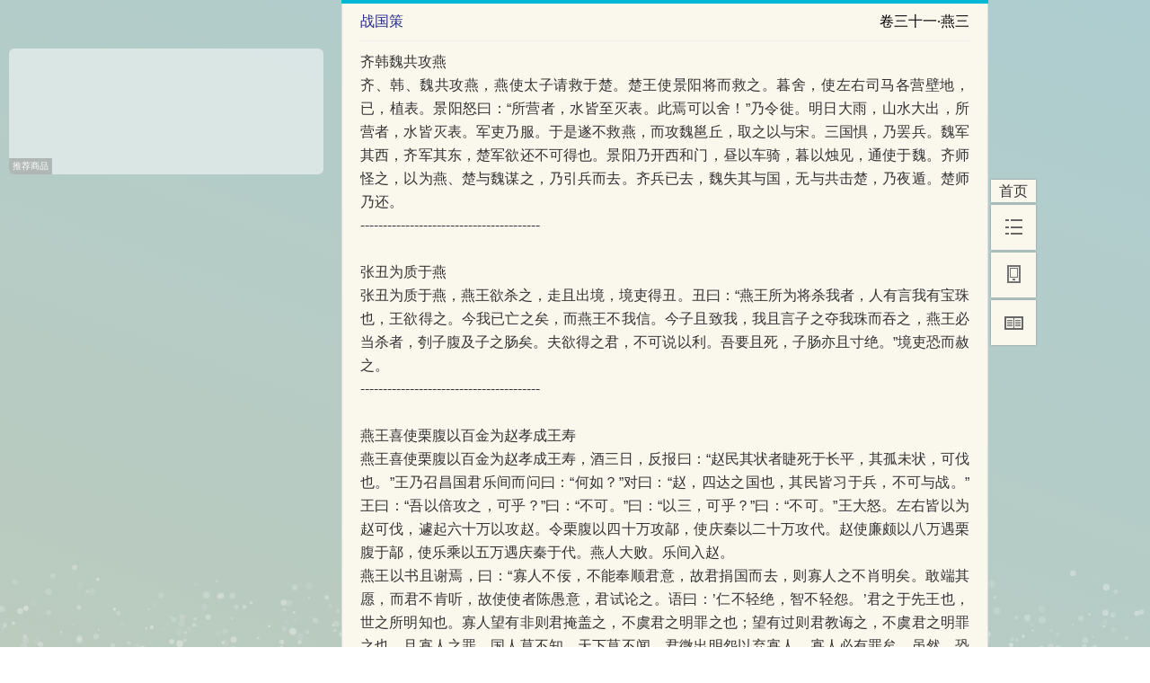

--- FILE ---
content_type: text/html;charset=UTF-8
request_url: https://www.kepub.net/book/51080/10032
body_size: 10774
content:
<!DOCTYPE html>
<html lang="zh-Hans">
<head>
    <meta charset="UTF-8">
    <title>《战国策》卷三十一·燕三</title>
    <meta name="keywords" content="战国策,卷三十一·燕三,刘向,可阅,可阅文学">
    <meta name="description">
    <meta name="google" content="notranslate">
    <meta name="book_no" content="51080">
    
    
    
    
    
    
    
    
    
    
    
    

    <link rel="canonical" href="https://www.kepub.net/book/51080/10032">
    <link rel="alternate" media="only screen and (max-width: 640px)" href="https://m.kepub.net/book/51080/10032">
    <link rel="alternate" media="handheld" href="https://m.kepub.net/book/51080/10032">
    <link rel="preload" href="/libs/font_3262646_3da1morkcf1/iconfont.woff2" as="font" type="font/woff2" crossorigin="anonymous">
    <link href="/libs/font_3262646_3da1morkcf1/iconfont.css?v=436" rel="stylesheet">
    <link href="/css/common/scrollbar.css" rel="stylesheet">
    <link href="/css/page/reader.css?v=12" rel="stylesheet">

    <script defer src="/libs/jquery-3.2.1.min.js"></script>
    <script async src="https://www.googletagmanager.com/gtag/js?id=G-HW18P780T8"></script><script>
    window.dataLayer = window.dataLayer || [];
    function gtag(){dataLayer.push(arguments);}
    gtag('js', new Date());

    gtag('config', 'G-HW18P780T8');
</script><script async src="https://pagead2.googlesyndication.com/pagead/js/adsbygoogle.js?client=ca-pub-7968498318079790"
        crossorigin="anonymous"></script>
</head>
<body>
<canvas height="100%" width="100%" style="position: fixed; top:0; left:0; z-index: -1; opacity: 1;"  id="anm-canvas"></canvas>

<!-- 右边 -->
<div id="right" style="position: fixed;top: 200px;">
    <div style="margin-left: 363px;width: 50px;">
        <ul style="list-style: none">
            <li><a href="/">首页</a></li>
            <li><a href="javascript:" title="目录" onclick="viewLeft()"></a></li>
            <li style="display: none"><a href="javascript:" title="评论"></a></li>
            <li id="phone_reader"><a href="javascript:" title="手机阅读" onclick="phoneReader()"></a></li>
            <li id="chapter_reader"><a href="javascript:" title="分章阅读" onclick="chapterReader()"></a></li>
            <li id="page_reader"><a href="javascript:" title="分页阅读" onclick="pageReader()"></a></li>
            
            <li id="gotop" style="display: none;"><a href="javascript:" title="回顶部" onclick="goTop()"></a></li>
        </ul>
    </div>
</div>
<!-- 二维码 固定块 开始 -->
<div id="qr_block" style="display:none">
    <div id="x_btn" onclick="x_btn_click()"></div>
    <div>扫描二维码，用手机阅读</div>
    <img alt="手机阅读" src="[data-uri]">
</div>
<!-- 二维码 固定块 结束 -->

<!-- 中间 -->
<div class="block" style="margin-top: 0;">
    <!-- 阅读进度条开始 -->
    <div id="bar">
        <div id="bar_val"></div>
    </div>
    <!-- 阅读进度条结束 -->
    <div style="border: 1px solid #dcdcdc;border-top: none;padding:0 20px;">
        <div class="item_top">
            <p>
                <span class="top_categoryname">战国策</span><span id="top_chaptername" style="float: right;">卷三十一·燕三</span>
            </p>
        </div>
        <div class="view_block_1" id="view_block" style="border:0 solid #dcdcdc;margin: 10px 0;overflow: hidden">
            <div id="content" style="margin-top: 0;"><p>齐韩魏共攻燕<br></p><p>齐、韩、魏共攻燕，燕使太子请救于楚。楚王使景阳将而救之。暮舍，使左右司马各营壁地，已，植表。景阳怒曰：“所营者，水皆至灭表。此焉可以舍！”乃令徙。明日大雨，山水大出，所营者，水皆灭表。军吏乃服。于是遂不救燕，而攻魏邕丘，取之以与宋。三国惧，乃罢兵。魏军其西，齐军其东，楚军欲还不可得也。景阳乃开西和门，昼以车骑，暮以烛见，通使于魏。齐师怪之，以为燕、楚与魏谋之，乃引兵而去。齐兵已去，魏失其与国，无与共击楚，乃夜遁。楚师乃还。<br></p>----------------------------------------<p><br></p><p>张丑为质于燕<br></p><p>张丑为质于燕，燕王欲杀之，走且出境，境吏得丑。丑曰：“燕王所为将杀我者，人有言我有宝珠也，王欲得之。今我已亡之矣，而燕王不我信。今子且致我，我且言子之夺我珠而吞之，燕王必当杀者，刳子腹及子之肠矣。夫欲得之君，不可说以利。吾要且死，子肠亦且寸绝。”境吏恐而赦之。<br></p>----------------------------------------<p><br></p><p>燕王喜使栗腹以百金为赵孝成王寿<br></p><p>燕王喜使栗腹以百金为赵孝成王寿，酒三日，反报曰：“赵民其状者睫死于长平，其孤未状，可伐也。”王乃召昌国君乐间而问曰：“何如？”对曰：“赵，四达之国也，其民皆习于兵，不可与战。”王曰：“吾以倍攻之，可乎？”曰：“不可。”曰：“以三，可乎？”曰：“不可。”王大怒。左右皆以为赵可伐，遽起六十万以攻赵。令栗腹以四十万攻鄗，使庆秦以二十万攻代。赵使廉颇以八万遇栗腹于鄗，使乐乘以五万遇庆秦于代。燕人大败。乐间入赵。<br></p><p>燕王以书且谢焉，曰：“寡人不佞，不能奉顺君意，故君捐国而去，则寡人之不肖明矣。敢端其愿，而君不肯听，故使使者陈愚意，君试论之。语曰：’仁不轻绝，智不轻怨。’君之于先王也，世之所明知也。寡人望有非则君掩盖之，不虞君之明罪之也；望有过则君教诲之，不虞君之明罪之也。且寡人之罪，国人莫不知，天下莫不闻，君微出明怨以弃寡人，寡人必有罪矣。虽然，恐君之未尽厚也。谚曰：’厚者不毁人以自益也，仁者不危人以要名。’以故掩人之邪者，厚任之行也；救人之过者，仁者之道也。世有掩寡人之邪，救寡人之过，非君心所望之？今君厚受位于先王以成尊，轻弃寡人以快心，则掩邪救过，难得于君矣。且世有薄于故厚施，行有失而故惠用。今使寡人任不肖之罪，而君有失厚之累，于为君择之也，无所取之。国之有封疆，犹家之有垣墙，所以合好掩恶也。室不能相和，出语邻家，未为通计也。怨恶未见而明弃之，未尽厚也。寡人虽不肖乎，未如殷纣之乱也；君虽不得意乎，未如商容、箕左之累也。然则不内盖寡人，而明怨于外，恐其遇足以伤于高而薄于行也，非然也。<br></p><p>“茍可以明君之义，成君之高，虽任恶名，不难受也。本欲以为明寡人之薄，而君不得厚；扬寡人之辱，而君不得荣，此一举而两失也。义者不亏人以自益，况伤人以自损乎！愿君无以寡人不肖，累往事之美。昔者，柳下惠吏于鲁，三黜而不去。或谓之曰：’可以去。’柳下惠曰：’茍与人之异，恶往而不黜乎？犹且黜乎,宁于国外国尔。’柳下惠不以三黜自累，故前业不忘；不以去为心，故远近无议。今寡人之罪，国人未知，而语寡人者边天下。语曰：’论不修心，议不累物，仁不轻绝，智不简功。’弃大功者，辍也；轻绝厚利者，怨也。辍而弃之，怨而累之，宜在远者，不望之乎君也。今以寡人无罪，君岂怨之乎？愿君捐怨，追惟先王，复以教寡人！意君曰，余且慝心以成而过，不顾先王以明而恶，使寡人进不得修功，退不得改过，君之所揣也，唯君图之！此寡人之愚意也。敬以书谒之。”<br></p><p>乐间、乐乘怨不用其计二人卒留赵，不报。<br></p>----------------------------------------<p><br></p><p>秦并赵北向迎燕<br></p><p>秦并赵，北向迎燕。燕王闻之，使人贺秦王。使者过赵，赵王系之。使者曰：“秦、赵为一，而天下服矣。兹之所以受命于赵者，为秦也。今臣使秦，而赵系之，是秦、赵有隙。秦、赵有隙，天下必不服，而燕不受命矣。且臣之使秦，无妨赵之伐燕也。”赵王以为然，而遣之。<br></p><p>使者见秦王曰：“燕王窃闻秦并赵，燕王使使者贺千金。“秦王曰：“一夫无道，吾使赵有之，子何贺？”使者曰：“臣闻全赵之时，南邻为秦，北下曲阳为燕，赵广三百里，而与秦相距五十余年矣，所以不能反胜秦者，国小而地无所取。今王使赵北并燕，燕、赵同力，必不复受于秦矣。臣切为王患之。“秦王以为然，起兵而救燕。<br></p>----------------------------------------<p><br></p><p>燕太子丹质于秦亡归<br></p><p>燕太子丹质于秦，亡归。见秦且灭六国，兵以临易水，恐其祸至。太子丹患之，谓其太傅鞫武曰：“燕秦不两立，愿太傅幸而图之。”武对曰：“秦地边天下，威胁韩、魏、赵氏，则易水以北，为有所定也。奈何以见陵之怨，欲排其逆鳞哉？“太子曰：“然则何由？”太傅曰：“请入，图之。”<br></p><p>居之有间，樊将军亡秦之燕，太子容之。太傅鞫武谏曰：“不可。夫秦王之暴，而积怨于燕，足为寒心，又况闻樊将军之在乎！是以委肉当饿虎之蹊，祸必不振矣！虽有管、晏，不能为谋。愿太子急遣樊将军入匈奴以灭口。请西约三晋，南连齐、楚，北讲于单于，然后乃可图也。”太子丹曰：“太傅之计，旷日弥久，心昏然，恐不能须臾。且非独于此也。夫樊将军困穷于天下，归身于丹，丹终不迫于强秦，二弃所哀恋之交置之匈奴，是丹命固卒之时也。愿太傅更虑之。”鞫武曰：“燕有田光先生者，其智深，其勇沉，可与之谋也。”太子曰：“愿因太傅交于田先生，可乎？”鞫武曰：“敬诺。”出见田光，道太子曰：“愿图国事于先生。”田光曰：“敬奉教。”乃造焉。<br></p><p>太子跪而逢迎，却行为道，跪而拂席。田先生坐定，左右无人，太子避席而且曰：“燕、秦不两立，愿先生留意也。”田光曰：“臣闻骐骥盛壮之时，一日而驰千里。至其衰也，驽马先之。今太子闻光壮盛之时，不知吾精已消亡矣。虽然，光不敢以乏国事也。所善荆轲，可使也。”太子曰：“愿因先生得愿交于荆轲，可乎？”田光曰：“敬诺。”即起趋出。太子送之至门，曰：“丹所报，先生所言者，国大事也，愿先生勿泄也。”田光俯而笑曰：“诺。”<br></p><p>偻行见荆轲，曰：“光与子相善，燕国莫不知。今太子闻光壮盛之时，不知吾形已不逮也，幸而教之曰：’燕、秦不两立，愿先生留意也。’光窃不自外，言足下于太子，愿足下过太子于宫。”荆轲曰：“谨奉教。”田光曰：“光闻长者之行，不使人疑之，今太子约光曰：’所言者，国之大事也，愿先生勿泄也。’是太子疑光也。夫为行使人疑之，非节侠士也。”于自杀以激荆轲，曰：“愿足下急过太子，言光已死，明不言也。”遂自刭而死。<br></p><p>轲见太子，言田光已死，明不言也。太子再拜而跪，膝下行流涕，有顷而后言曰：“单所请田先生无言者，欲以生大事之谋，今田先生以死明不泄言，岂丹之心哉？”荆轲坐定，太子避席顿首曰：“田先生不致丹不肖，使得至前，愿有所道，此天所以哀燕不弃其孤也。今秦有贪饕之心，而欲不可足也。非尽天下之地，臣海内之王者，其意不餍。今秦已虏韩王，尽纳其地，又举兵南伐楚，北临赵。王翦将数十万之众临漳、邺，而李信出太原，云中。赵不能支秦，必入臣。入臣，则祸至燕。燕小弱，数困于兵，今计举国不足以当秦。诸侯服秦，莫敢合从。丹之私计，愚以为诚得天下之勇士，使于秦，窥以重利，秦王贪其贽，必得所愿矣。诚得劫秦王，使悉反诸侯之侵地，若曹沫之与齐桓公，则大善矣；则不可，因而刺杀之。彼大将擅兵与外，而内有大乱，则君臣相疑。以其间诸侯，诸侯得合从，其偿破秦必矣。此丹之上愿，而不知所以委命，唯荆卿留意焉。”太子前顿首，固请无让。然后许诺。于是尊荆轲为上卿，舍上舍，太子日日造问，供太牢异物，间进车骑美女，恣荆轲所欲，以顺适其意。<br></p><p>久之，荆卿未有行意。秦将王翦破赵，虏赵王，尽收其地，进兵北略地，至燕南界。太子丹恐惧，乃请荆卿曰：“秦兵旦暮渡易水，则虽欲长侍足下，可岂可得哉？”荆卿曰：“微太子言，臣愿得谒之。今行而无信，则秦未可亲也。夫今樊将军，秦王购之金千斤，邑万家。诚能得樊将军首，与燕督之地图献秦王秦王必说见臣，臣乃得有以报太子。”太子曰：“樊将军以穷困来归丹，丹不忍以己之私，而伤长者之意，愿足下更虑之。”<br></p><p>荆轲知太子不忍，乃遂私见樊于期曰：“秦之遇将军，可谓深矣。父母宗族，皆为戮没。今闻购将军之首，金千斤，邑万家，将奈何？”樊将军仰天太息流涕曰：“吾每念，常痛于骨髓，顾计不知所出耳。”轲曰：“今有一言，可以解燕国之患，而报将军之雠者，何如？”樊于期乃前曰：“为之奈何？“荆轲曰：“愿得将军之首以献秦，秦王必喜而善见臣，臣左受拔其袖，而右手揕抗其胸，然则将军之仇报，而燕国见陵之耻除矣。将军岂有意舆？”樊于期偏袒扼腕而进曰：“此臣日夜切齿拊心也，乃今得闻教。”遂自刎。太子闻之驰往，伏尸而哭，极哀。既已，无可奈何，乃遂收盛樊于期之首，函封之。<br></p><p>于是，太子预求天下之利匕首，得赵人徐夫人之匕首，取之百金，使工以药淬之，以试人，血汝缕，人无不立死者。乃为装遣荆轲。燕国有勇士秦武阳，年十二，杀人，人不敢与忤视。乃令秦武阳为副。荆轲有所待，欲俱，其人居远未来，而为留待。顷之未发，太子迟之，疑其有改悔，乃复请之曰：“日以尽矣，荆卿岂无意哉？丹请先遣秦武阳。”荆轲怒，叱太子曰：“近日往而不反者，竖子也！今提一匕首入不测之强秦，仆所以留者，待吾客与俱。今太子迟之，请辞决矣！”。遂发。<br></p><p>太子及宾客知其事者，皆白衣冠以送之。至易水上，既祖，取道。高渐离击筑，荆轲和而歌，为变征之声，士皆垂泪涕泣。又前而为歌曰：“风萧萧兮易水寒，壮士一去兮不复还！”复为慷慨羽声，士皆瞋目，发尽上指冠。于是荆轲遂就车而去，终已不顾。<br></p><p>既至秦，持千金之资币物，厚遗秦王宠臣中庶子蒙嘉。嘉为先言于秦王曰：“燕王诚振畏慕大王之威，不敢兴兵以拒大王，愿举国为内臣，比诸侯之列，给贡职如郡县，而得奉守先王之宗庙。恐惧不敢自陈，谨斩樊于期头，及献燕之督亢之地图，函封，燕王拜送于庭，使使以闻大王。唯大王命之。”<br></p><p>秦王闻之，大喜。乃朝服，设九宾，见燕使者咸阳宫。荆轲奉樊于期头函，而秦武阳奉地图匣，以次进至陛下。秦武阳色变振恐，群臣怪之，荆轲顾笑武阳，前为谢曰：“北蛮夷之鄙人，未尝见天子，国外振慑，愿大王少假借之，使毕使于前。“秦王谓轲曰：“取武阳所持图。”轲既取图奉之，发图，图穷而匕首见。因左手拔秦王之袖，右持匕首揕抗之。未至身，秦王惊，自引而起，绝袖。拔剑，剑长，掺其室。时怨急，剑坚，故不可立拔。荆轲逐秦王，秦王还柱而走。群臣惊愕，卒起不意，尽失其度。而秦法，群臣侍殿上者，不得持尺兵。诸郎中执兵，皆陈殿下，非有诏不得上。方急时，不及召下兵，以故荆轲逐秦王，而卒惶急无以击轲，而乃以手共搏之。是时，侍医夏无且，以其所奉药曩体轲。秦王之方还柱走，卒惶急不知所为，左右乃曰：’王负剑！王负剑！’遂拔以击荆轲，断其左股。荆轲废，乃引其匕首，提秦王，不中，中柱。秦王复击轲，被八创。轲自知事不就，倚柱而笑，箕踞以骂曰：“事所以不成者，乃欲以生劫之，必得约契以报太子也。”左右既前斩荆轲，秦王目眩良久。而论功赏群臣及当坐者，各有差。而赐夏无且黄金二百镒，曰：“无且爱我，乃以药曩提轲也。”<br></p><p>于是，秦大怒燕，益发兵诣赵，诏王翦军以伐燕。十月而拔燕蓟城。燕王喜、太子丹等，皆率其精兵东保于辽东。秦将李信追击燕王，王急，用代王嘉计，杀太子丹，欲献之秦。秦复进兵攻之。五岁而卒灭燕国，而虏燕王喜。秦兼天下。<br></p></div>
        </div>
    </div>
    <!-- 上一章下一章 -->
    <div id="change_chapter_block">
        <div class="next_chapter"><a href="/book/51080/10033">下一章</a></div>
        <div class="pre_chapter"><a href="/book/51080/10031">上一章</a></div>
    </div>
    <!-- 上一页下一页按钮模块开始 -->
    <div id="change_page_block">
        <div id="huanye">
            <div onclick="next_page_f()" class="next_page next" id="next_page">下一页</div>
            <div onclick="previous_page_f()" class="previous_page pre" id="previous_page">上一页</div>
        </div>
    </div>
    <!-- 上一页下一页按钮模块结束 -->
</div>

<!-- 小窗口 -->
<div class="mini-window">
    <div id="mini-window-content" style="margin-top: 0;">
        
        <div>
    <link href="/css/common/ad.css" rel="stylesheet">
    <!-- 统一广告展示：优先显示Google广告，失败时显示推荐商品 -->
    <div class="ad-b enhanced-ad">
        <!-- Google广告 -->
        <script async src="https://pagead2.googlesyndication.com/pagead/js/adsbygoogle.js?client=ca-pub-7968498318079790"
                crossorigin="anonymous"></script>
        <!-- PC-阅读页面-330*110 -->
        <ins class="adsbygoogle"
             style="display:inline-block;width:330px;height:110px"
             data-ad-client="ca-pub-7968498318079790"
             data-ad-slot="6714656663"></ins>
        <script>
            (adsbygoogle = window.adsbygoogle || []).push({});
        </script>

        <!-- 备选推荐商品广告 -->
        <div hidden class="plan-b recommend_goods">
            <!-- 推荐商品将在这里加载 -->
        </div>

        <div class="tip google-ad-tip" hidden>由谷歌提供的广告</div>
        <div class="tip plan-b-tip" hidden>推荐商品</div>
    </div>

    <script defer type="text/javascript" src="/js/common/ad.js"></script>
</div>
        <div id="note_view">
            <ul id="note_group_list">
                <li class="note_group_0">
                    
                </li>
                <li class="note_group_1">
                    
                </li>
                <li class="note_group_2">
                    
                </li>
                <li class="note_group_3">
                    
                </li>
                <li class="note_group_4">
                    
                </li>
                <li class="note_group_5">
                    
                </li>
                <li class="note_group_6">
                    
                </li>
                <li class="note_group_7">
                    
                </li>
                <li class="note_group_8">
                    
                </li>
                <li class="note_group_9">
                    
                </li>
            </ul>
        </div>
    </div>
</div>

<!-- 左边 -->
<div id="left">
    <div style="height:100%;overflow-y:scroll;/*margin-right:-18px; */">
        <h3><strong>目录</strong></h3>
        <div id="chapterlink">
            <ul>
                <p></p>
                <li>
                    <a href="/book/51080/10001">序</a>
                </li>
                <li>
                    <a href="/book/51080/10002">卷一·东周</a>
                </li>
                <li>
                    <a href="/book/51080/10003">卷二·西周</a>
                </li>
                <li>
                    <a href="/book/51080/10004">卷三·秦一</a>
                </li>
                <li>
                    <a href="/book/51080/10005">卷四·秦二</a>
                </li>
                <li>
                    <a href="/book/51080/10006">卷五·秦三</a>
                </li>
                <li>
                    <a href="/book/51080/10007">卷六·秦四</a>
                </li>
                <li>
                    <a href="/book/51080/10008">卷七·秦五</a>
                </li>
                <li>
                    <a href="/book/51080/10009">卷八·齐一</a>
                </li>
                <li>
                    <a href="/book/51080/10010">卷九·齐二</a>
                </li>
                <li>
                    <a href="/book/51080/10011">卷十·齐三</a>
                </li>
                <li>
                    <a href="/book/51080/10012">卷十一·齐四</a>
                </li>
                <li>
                    <a href="/book/51080/10013">卷十二·齐五</a>
                </li>
                <li>
                    <a href="/book/51080/10014">卷十三·齐六</a>
                </li>
                <li>
                    <a href="/book/51080/10015">卷十四·楚一</a>
                </li>
                <li>
                    <a href="/book/51080/10016">卷十五·楚二</a>
                </li>
                <li>
                    <a href="/book/51080/10017">卷十六·楚三</a>
                </li>
                <li>
                    <a href="/book/51080/10018">卷十七·楚四</a>
                </li>
                <li>
                    <a href="/book/51080/10019">卷十八·赵一</a>
                </li>
                <li>
                    <a href="/book/51080/10020">卷十九·赵二</a>
                </li>
                <li>
                    <a href="/book/51080/10021">卷二十·赵三</a>
                </li>
                <li>
                    <a href="/book/51080/10022">卷二十一·赵四</a>
                </li>
                <li>
                    <a href="/book/51080/10023">卷二十二·魏一</a>
                </li>
                <li>
                    <a href="/book/51080/10024">卷二十三·魏二</a>
                </li>
                <li>
                    <a href="/book/51080/10025">卷二十四·魏三</a>
                </li>
                <li>
                    <a href="/book/51080/10026">卷二十五·魏四</a>
                </li>
                <li>
                    <a href="/book/51080/10027">卷二十六·韩一</a>
                </li>
                <li>
                    <a href="/book/51080/10028">卷二十七·韩二</a>
                </li>
                <li>
                    <a href="/book/51080/10029">卷二十八·韩三</a>
                </li>
                <li>
                    <a href="/book/51080/10030">卷二十九·燕一</a>
                </li>
                <li>
                    <a href="/book/51080/10031">卷三十·燕二</a>
                </li>
                <li class="selected">
                    <a href="/book/51080/10032">卷三十一·燕三</a>
                </li>
                <li>
                    <a href="/book/51080/10033">卷三十二·宋卫</a>
                </li>
                <li>
                    <a href="/book/51080/10034">卷三十三·中山</a>
                </li>
            </ul>
        </div>
    </div>
</div>
<script>
    var userId = 0;
    var wait_tip = "\u7A0D\u5019...";
    var publicNoteGroupSize = 10;
</script>
<script defer type="text/javascript" src="/js/common/scrollbar.js"></script>
<script defer language="JavaScript" src="/js/reader.js?v=1"></script>
<script defer language="JavaScript" src="/js/page/reader/center.js"></script>
<script defer language="JavaScript" src="/js/page/reader/left.js"></script>
<script defer language="JavaScript" src="/js/page/reader/right.js"></script>
<script defer language="JavaScript" src="/js/canvas/anim1.js"></script>
<script defer language="JavaScript" src="/js/canvas/anim2.js"></script>
<script defer language="JavaScript" src="/js/canvas/stars.js"></script>
<script>
    window.onload = function(){
        var r = Math.random();
        if(r>0.7){
            n();
        }else if(r>0.4){
            snow();
        }else{
            createUniverse();
        }
    }
</script>
</body>
</html>

--- FILE ---
content_type: text/html; charset=utf-8
request_url: https://www.google.com/recaptcha/api2/aframe
body_size: 268
content:
<!DOCTYPE HTML><html><head><meta http-equiv="content-type" content="text/html; charset=UTF-8"></head><body><script nonce="DuQ3QHV6NzUdr3vAhBm_4w">/** Anti-fraud and anti-abuse applications only. See google.com/recaptcha */ try{var clients={'sodar':'https://pagead2.googlesyndication.com/pagead/sodar?'};window.addEventListener("message",function(a){try{if(a.source===window.parent){var b=JSON.parse(a.data);var c=clients[b['id']];if(c){var d=document.createElement('img');d.src=c+b['params']+'&rc='+(localStorage.getItem("rc::a")?sessionStorage.getItem("rc::b"):"");window.document.body.appendChild(d);sessionStorage.setItem("rc::e",parseInt(sessionStorage.getItem("rc::e")||0)+1);localStorage.setItem("rc::h",'1768868769977');}}}catch(b){}});window.parent.postMessage("_grecaptcha_ready", "*");}catch(b){}</script></body></html>

--- FILE ---
content_type: application/javascript
request_url: https://www.kepub.net/js/canvas/stars.js
body_size: 1391
content:
window.requestAnimationFrame = window.requestAnimationFrame || window.mozRequestAnimationFrame ||
  window.webkitRequestAnimationFrame || window.msRequestAnimationFrame;

var starDensity = .216;
var speedCoeff = .03;
var width_20190908;
var height_20190908;
var starCount;
var circleRadius;
var circleCenter;
var first = true;
var giantColor = '180,184,240';
var starColor = '226,225,142';
var cometColor = '226,225,224';
var canva = document.getElementById('anm-canvas');
var stars = [];

windowResizeHandler();
window.addEventListener('resize', windowResizeHandler, false);

function createUniverse() {
  universe = canva.getContext('2d');

  for (var i = 0; i < starCount; i++) {
    stars[i] = new Star();
    stars[i].reset();
  }

  draw();
}


function draw() {
  universe.clearRect(0, 0, width_20190908, height_20190908);

  var starsLength = stars.length;

  for (var i = 0; i < starsLength; i++) {
    var star = stars[i];
    if(star.alive === false)
    {
      star.resetAlive();
      continue;
    }
    star.move();
    star.fadeIn();
    star.fadeOut();
    star.draw();
  }

  window.requestAnimationFrame(draw);
}

// window.intervral4star = setInterval(draw, 60);

function Star() {

  this.reset = function() {
    this.giant = false;
    this.comet = true;
    this.x = getRandInterval(0, width_20190908 - 10);
    this.y = getRandInterval(0, height_20190908);
    this.r = 1.5;
    this.dx = getRandInterval(speedCoeff, 6 * speedCoeff) + (this.comet + 1 - 1) * speedCoeff * getRandInterval(50, 120) + speedCoeff * 2;
    this.dy = -getRandInterval(speedCoeff, 6 * speedCoeff) - (this.comet + 1 - 1) * speedCoeff * getRandInterval(50, 120);
    this.fadingOut = null;
    this.fadingIn = true;
    this.opacity = 0;
    this.opacityTresh = getRandInterval(.8, 1.0);
    this.do = getRandInterval(0.0005, 0.0006);
    this.dx *= -1;
    this.dy *= -1;
    this.alive = false;
  };

  this.fadeIn = function() {
    if (this.fadingIn) {
      this.fadingIn = this.opacity > this.opacityTresh ? false : true;
      this.opacity += this.do;
    }
  };

  this.fadeOut = function() {
    if (this.fadingOut) {
      this.fadingOut = this.opacity < 0 ? false : true;
      this.opacity -= this.do / 2;
      if (this.x < -50 || this.y > height_20190908 + 50) {
        this.fadingOut = false;
        this.reset();
        this.alive = false;
      }
    }
  };

  this.draw = function() {
    universe.beginPath();

    if (this.giant) {
      universe.fillStyle = 'rgba(' + giantColor + ',' + this.opacity + ')';
      universe.arc(this.x, this.y, 2, 0, 2 * Math.PI, false);
    } else if (this.comet) {
      universe.fillStyle = 'rgba(' + cometColor + ',' + this.opacity + ')';
      universe.arc(this.x, this.y, this.r, 0, 2 * Math.PI, false);

      //comet tail
      for (var i = 0; i < 60; i++) {
        // universe.fillStyle = 'rgba(' + cometColor + ',' + 0.9 + ')';
        universe.fillStyle = 'rgba(' + cometColor + ',' + (this.opacity - (this.opacity / 60) * i) + ')';
        //universe.rect(this.x - this.dx / 0.5 * i + 30 * sina, this.y - this.dy / .5 * i - 30 * cosa , 40, 40);
        universe.arc(this.x - this.dx / 4 * i, this.y - this.dy / 4 * i,this.r - (this.r/80)*i, 0, 2 * Math.PI, false);
      universe.fill();
      }
    } else {
      universe.fillStyle = 'rgba(' + starColor + ',' + this.opacity + ')';
      universe.rect(this.x, this.y, this.r, this.r);
    }

    universe.closePath();
    universe.fill();
  };

  this.move = function() {
    this.x += this.dx;
    this.y += this.dy;
    if (this.fadingOut === false) {
      this.reset();
    }
    if (this.x > 0 || this.y > height_20190908) {
      this.fadingOut = true;
    }
  };

  this.resetAlive = function()
  {
    if(Math.random() < 0.001)
    {
      this.alive = true;
    }
  };

  (function() {
    setTimeout(function() {
      first = false;
    }, 50)
  })()
}

function getProbability(percents) {
  return ((Math.floor(Math.random() * 1000) + 1) < percents * 10);
}

function getRandInterval(min, max) {
  return (Math.random() * (max - min) + min);
}

function windowResizeHandler() {
  width_20190908 = window.innerWidth;
  height_20190908 = window.innerHeight;
  starCount = 2;
  circleRadius = (width_20190908 > height_20190908 ? height_20190908 / 2 : width_20190908 / 2);
  circleCenter = {
    x: width_20190908 / 2,
    y: height_20190908 / 2
  }

  canva.setAttribute('width', width_20190908);
  canva.setAttribute('height', height_20190908);

}